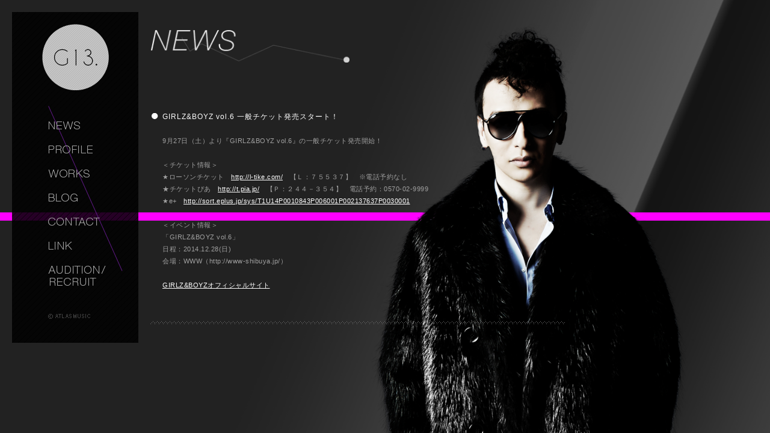

--- FILE ---
content_type: text/html; charset=UTF-8
request_url: http://giorgio13.com/girlzboyz-vol-6-%E4%B8%80%E8%88%AC%E3%83%81%E3%82%B1%E3%83%83%E3%83%88%E7%99%BA%E5%A3%B2%E3%82%B9%E3%82%BF%E3%83%BC%E3%83%88%EF%BC%81/
body_size: 5880
content:

<!--------------* ヘッダー *-------------->

<!DOCTYPE html PUBLIC "-//W3C//DTD XHTML 1.0 Transitional//EN" "http://www.w3.org/TR/xhtml1/DTD/xhtml1-transitional.dtd">
<html xmlns="http://www.w3.org/1999/xhtml">
<head>
<meta http-equiv="Content-Type" content="text/html; charset=UTF-8" />
<title>giorgio13.com</title>
<link rel="stylesheet" href="http://giorgio13.com/wp-content/themes/giorgio13/style.css" media="screen">
<script src="http://giorgio13.com/wp-content/themes/giorgio13/js/smartRollover.js" type="text/javascript" charset="UTF-8"></script>
<LINK REL="SHORTCUT ICON" HREF="http://giorgio13.com/wp-content/themes/giorgio13/images/favi.ico">
<meta name='robots' content='max-image-preview:large' />
<script type="text/javascript">
/* <![CDATA[ */
window._wpemojiSettings = {"baseUrl":"https:\/\/s.w.org\/images\/core\/emoji\/15.0.3\/72x72\/","ext":".png","svgUrl":"https:\/\/s.w.org\/images\/core\/emoji\/15.0.3\/svg\/","svgExt":".svg","source":{"concatemoji":"http:\/\/giorgio13.com\/wp-includes\/js\/wp-emoji-release.min.js?ver=6.5.7"}};
/*! This file is auto-generated */
!function(i,n){var o,s,e;function c(e){try{var t={supportTests:e,timestamp:(new Date).valueOf()};sessionStorage.setItem(o,JSON.stringify(t))}catch(e){}}function p(e,t,n){e.clearRect(0,0,e.canvas.width,e.canvas.height),e.fillText(t,0,0);var t=new Uint32Array(e.getImageData(0,0,e.canvas.width,e.canvas.height).data),r=(e.clearRect(0,0,e.canvas.width,e.canvas.height),e.fillText(n,0,0),new Uint32Array(e.getImageData(0,0,e.canvas.width,e.canvas.height).data));return t.every(function(e,t){return e===r[t]})}function u(e,t,n){switch(t){case"flag":return n(e,"\ud83c\udff3\ufe0f\u200d\u26a7\ufe0f","\ud83c\udff3\ufe0f\u200b\u26a7\ufe0f")?!1:!n(e,"\ud83c\uddfa\ud83c\uddf3","\ud83c\uddfa\u200b\ud83c\uddf3")&&!n(e,"\ud83c\udff4\udb40\udc67\udb40\udc62\udb40\udc65\udb40\udc6e\udb40\udc67\udb40\udc7f","\ud83c\udff4\u200b\udb40\udc67\u200b\udb40\udc62\u200b\udb40\udc65\u200b\udb40\udc6e\u200b\udb40\udc67\u200b\udb40\udc7f");case"emoji":return!n(e,"\ud83d\udc26\u200d\u2b1b","\ud83d\udc26\u200b\u2b1b")}return!1}function f(e,t,n){var r="undefined"!=typeof WorkerGlobalScope&&self instanceof WorkerGlobalScope?new OffscreenCanvas(300,150):i.createElement("canvas"),a=r.getContext("2d",{willReadFrequently:!0}),o=(a.textBaseline="top",a.font="600 32px Arial",{});return e.forEach(function(e){o[e]=t(a,e,n)}),o}function t(e){var t=i.createElement("script");t.src=e,t.defer=!0,i.head.appendChild(t)}"undefined"!=typeof Promise&&(o="wpEmojiSettingsSupports",s=["flag","emoji"],n.supports={everything:!0,everythingExceptFlag:!0},e=new Promise(function(e){i.addEventListener("DOMContentLoaded",e,{once:!0})}),new Promise(function(t){var n=function(){try{var e=JSON.parse(sessionStorage.getItem(o));if("object"==typeof e&&"number"==typeof e.timestamp&&(new Date).valueOf()<e.timestamp+604800&&"object"==typeof e.supportTests)return e.supportTests}catch(e){}return null}();if(!n){if("undefined"!=typeof Worker&&"undefined"!=typeof OffscreenCanvas&&"undefined"!=typeof URL&&URL.createObjectURL&&"undefined"!=typeof Blob)try{var e="postMessage("+f.toString()+"("+[JSON.stringify(s),u.toString(),p.toString()].join(",")+"));",r=new Blob([e],{type:"text/javascript"}),a=new Worker(URL.createObjectURL(r),{name:"wpTestEmojiSupports"});return void(a.onmessage=function(e){c(n=e.data),a.terminate(),t(n)})}catch(e){}c(n=f(s,u,p))}t(n)}).then(function(e){for(var t in e)n.supports[t]=e[t],n.supports.everything=n.supports.everything&&n.supports[t],"flag"!==t&&(n.supports.everythingExceptFlag=n.supports.everythingExceptFlag&&n.supports[t]);n.supports.everythingExceptFlag=n.supports.everythingExceptFlag&&!n.supports.flag,n.DOMReady=!1,n.readyCallback=function(){n.DOMReady=!0}}).then(function(){return e}).then(function(){var e;n.supports.everything||(n.readyCallback(),(e=n.source||{}).concatemoji?t(e.concatemoji):e.wpemoji&&e.twemoji&&(t(e.twemoji),t(e.wpemoji)))}))}((window,document),window._wpemojiSettings);
/* ]]> */
</script>
<style id='wp-emoji-styles-inline-css' type='text/css'>

	img.wp-smiley, img.emoji {
		display: inline !important;
		border: none !important;
		box-shadow: none !important;
		height: 1em !important;
		width: 1em !important;
		margin: 0 0.07em !important;
		vertical-align: -0.1em !important;
		background: none !important;
		padding: 0 !important;
	}
</style>
<link rel='stylesheet' id='wp-block-library-css' href='http://giorgio13.com/wp-includes/css/dist/block-library/style.min.css?ver=6.5.7' type='text/css' media='all' />
<style id='classic-theme-styles-inline-css' type='text/css'>
/*! This file is auto-generated */
.wp-block-button__link{color:#fff;background-color:#32373c;border-radius:9999px;box-shadow:none;text-decoration:none;padding:calc(.667em + 2px) calc(1.333em + 2px);font-size:1.125em}.wp-block-file__button{background:#32373c;color:#fff;text-decoration:none}
</style>
<style id='global-styles-inline-css' type='text/css'>
body{--wp--preset--color--black: #000000;--wp--preset--color--cyan-bluish-gray: #abb8c3;--wp--preset--color--white: #ffffff;--wp--preset--color--pale-pink: #f78da7;--wp--preset--color--vivid-red: #cf2e2e;--wp--preset--color--luminous-vivid-orange: #ff6900;--wp--preset--color--luminous-vivid-amber: #fcb900;--wp--preset--color--light-green-cyan: #7bdcb5;--wp--preset--color--vivid-green-cyan: #00d084;--wp--preset--color--pale-cyan-blue: #8ed1fc;--wp--preset--color--vivid-cyan-blue: #0693e3;--wp--preset--color--vivid-purple: #9b51e0;--wp--preset--gradient--vivid-cyan-blue-to-vivid-purple: linear-gradient(135deg,rgba(6,147,227,1) 0%,rgb(155,81,224) 100%);--wp--preset--gradient--light-green-cyan-to-vivid-green-cyan: linear-gradient(135deg,rgb(122,220,180) 0%,rgb(0,208,130) 100%);--wp--preset--gradient--luminous-vivid-amber-to-luminous-vivid-orange: linear-gradient(135deg,rgba(252,185,0,1) 0%,rgba(255,105,0,1) 100%);--wp--preset--gradient--luminous-vivid-orange-to-vivid-red: linear-gradient(135deg,rgba(255,105,0,1) 0%,rgb(207,46,46) 100%);--wp--preset--gradient--very-light-gray-to-cyan-bluish-gray: linear-gradient(135deg,rgb(238,238,238) 0%,rgb(169,184,195) 100%);--wp--preset--gradient--cool-to-warm-spectrum: linear-gradient(135deg,rgb(74,234,220) 0%,rgb(151,120,209) 20%,rgb(207,42,186) 40%,rgb(238,44,130) 60%,rgb(251,105,98) 80%,rgb(254,248,76) 100%);--wp--preset--gradient--blush-light-purple: linear-gradient(135deg,rgb(255,206,236) 0%,rgb(152,150,240) 100%);--wp--preset--gradient--blush-bordeaux: linear-gradient(135deg,rgb(254,205,165) 0%,rgb(254,45,45) 50%,rgb(107,0,62) 100%);--wp--preset--gradient--luminous-dusk: linear-gradient(135deg,rgb(255,203,112) 0%,rgb(199,81,192) 50%,rgb(65,88,208) 100%);--wp--preset--gradient--pale-ocean: linear-gradient(135deg,rgb(255,245,203) 0%,rgb(182,227,212) 50%,rgb(51,167,181) 100%);--wp--preset--gradient--electric-grass: linear-gradient(135deg,rgb(202,248,128) 0%,rgb(113,206,126) 100%);--wp--preset--gradient--midnight: linear-gradient(135deg,rgb(2,3,129) 0%,rgb(40,116,252) 100%);--wp--preset--font-size--small: 13px;--wp--preset--font-size--medium: 20px;--wp--preset--font-size--large: 36px;--wp--preset--font-size--x-large: 42px;--wp--preset--spacing--20: 0.44rem;--wp--preset--spacing--30: 0.67rem;--wp--preset--spacing--40: 1rem;--wp--preset--spacing--50: 1.5rem;--wp--preset--spacing--60: 2.25rem;--wp--preset--spacing--70: 3.38rem;--wp--preset--spacing--80: 5.06rem;--wp--preset--shadow--natural: 6px 6px 9px rgba(0, 0, 0, 0.2);--wp--preset--shadow--deep: 12px 12px 50px rgba(0, 0, 0, 0.4);--wp--preset--shadow--sharp: 6px 6px 0px rgba(0, 0, 0, 0.2);--wp--preset--shadow--outlined: 6px 6px 0px -3px rgba(255, 255, 255, 1), 6px 6px rgba(0, 0, 0, 1);--wp--preset--shadow--crisp: 6px 6px 0px rgba(0, 0, 0, 1);}:where(.is-layout-flex){gap: 0.5em;}:where(.is-layout-grid){gap: 0.5em;}body .is-layout-flex{display: flex;}body .is-layout-flex{flex-wrap: wrap;align-items: center;}body .is-layout-flex > *{margin: 0;}body .is-layout-grid{display: grid;}body .is-layout-grid > *{margin: 0;}:where(.wp-block-columns.is-layout-flex){gap: 2em;}:where(.wp-block-columns.is-layout-grid){gap: 2em;}:where(.wp-block-post-template.is-layout-flex){gap: 1.25em;}:where(.wp-block-post-template.is-layout-grid){gap: 1.25em;}.has-black-color{color: var(--wp--preset--color--black) !important;}.has-cyan-bluish-gray-color{color: var(--wp--preset--color--cyan-bluish-gray) !important;}.has-white-color{color: var(--wp--preset--color--white) !important;}.has-pale-pink-color{color: var(--wp--preset--color--pale-pink) !important;}.has-vivid-red-color{color: var(--wp--preset--color--vivid-red) !important;}.has-luminous-vivid-orange-color{color: var(--wp--preset--color--luminous-vivid-orange) !important;}.has-luminous-vivid-amber-color{color: var(--wp--preset--color--luminous-vivid-amber) !important;}.has-light-green-cyan-color{color: var(--wp--preset--color--light-green-cyan) !important;}.has-vivid-green-cyan-color{color: var(--wp--preset--color--vivid-green-cyan) !important;}.has-pale-cyan-blue-color{color: var(--wp--preset--color--pale-cyan-blue) !important;}.has-vivid-cyan-blue-color{color: var(--wp--preset--color--vivid-cyan-blue) !important;}.has-vivid-purple-color{color: var(--wp--preset--color--vivid-purple) !important;}.has-black-background-color{background-color: var(--wp--preset--color--black) !important;}.has-cyan-bluish-gray-background-color{background-color: var(--wp--preset--color--cyan-bluish-gray) !important;}.has-white-background-color{background-color: var(--wp--preset--color--white) !important;}.has-pale-pink-background-color{background-color: var(--wp--preset--color--pale-pink) !important;}.has-vivid-red-background-color{background-color: var(--wp--preset--color--vivid-red) !important;}.has-luminous-vivid-orange-background-color{background-color: var(--wp--preset--color--luminous-vivid-orange) !important;}.has-luminous-vivid-amber-background-color{background-color: var(--wp--preset--color--luminous-vivid-amber) !important;}.has-light-green-cyan-background-color{background-color: var(--wp--preset--color--light-green-cyan) !important;}.has-vivid-green-cyan-background-color{background-color: var(--wp--preset--color--vivid-green-cyan) !important;}.has-pale-cyan-blue-background-color{background-color: var(--wp--preset--color--pale-cyan-blue) !important;}.has-vivid-cyan-blue-background-color{background-color: var(--wp--preset--color--vivid-cyan-blue) !important;}.has-vivid-purple-background-color{background-color: var(--wp--preset--color--vivid-purple) !important;}.has-black-border-color{border-color: var(--wp--preset--color--black) !important;}.has-cyan-bluish-gray-border-color{border-color: var(--wp--preset--color--cyan-bluish-gray) !important;}.has-white-border-color{border-color: var(--wp--preset--color--white) !important;}.has-pale-pink-border-color{border-color: var(--wp--preset--color--pale-pink) !important;}.has-vivid-red-border-color{border-color: var(--wp--preset--color--vivid-red) !important;}.has-luminous-vivid-orange-border-color{border-color: var(--wp--preset--color--luminous-vivid-orange) !important;}.has-luminous-vivid-amber-border-color{border-color: var(--wp--preset--color--luminous-vivid-amber) !important;}.has-light-green-cyan-border-color{border-color: var(--wp--preset--color--light-green-cyan) !important;}.has-vivid-green-cyan-border-color{border-color: var(--wp--preset--color--vivid-green-cyan) !important;}.has-pale-cyan-blue-border-color{border-color: var(--wp--preset--color--pale-cyan-blue) !important;}.has-vivid-cyan-blue-border-color{border-color: var(--wp--preset--color--vivid-cyan-blue) !important;}.has-vivid-purple-border-color{border-color: var(--wp--preset--color--vivid-purple) !important;}.has-vivid-cyan-blue-to-vivid-purple-gradient-background{background: var(--wp--preset--gradient--vivid-cyan-blue-to-vivid-purple) !important;}.has-light-green-cyan-to-vivid-green-cyan-gradient-background{background: var(--wp--preset--gradient--light-green-cyan-to-vivid-green-cyan) !important;}.has-luminous-vivid-amber-to-luminous-vivid-orange-gradient-background{background: var(--wp--preset--gradient--luminous-vivid-amber-to-luminous-vivid-orange) !important;}.has-luminous-vivid-orange-to-vivid-red-gradient-background{background: var(--wp--preset--gradient--luminous-vivid-orange-to-vivid-red) !important;}.has-very-light-gray-to-cyan-bluish-gray-gradient-background{background: var(--wp--preset--gradient--very-light-gray-to-cyan-bluish-gray) !important;}.has-cool-to-warm-spectrum-gradient-background{background: var(--wp--preset--gradient--cool-to-warm-spectrum) !important;}.has-blush-light-purple-gradient-background{background: var(--wp--preset--gradient--blush-light-purple) !important;}.has-blush-bordeaux-gradient-background{background: var(--wp--preset--gradient--blush-bordeaux) !important;}.has-luminous-dusk-gradient-background{background: var(--wp--preset--gradient--luminous-dusk) !important;}.has-pale-ocean-gradient-background{background: var(--wp--preset--gradient--pale-ocean) !important;}.has-electric-grass-gradient-background{background: var(--wp--preset--gradient--electric-grass) !important;}.has-midnight-gradient-background{background: var(--wp--preset--gradient--midnight) !important;}.has-small-font-size{font-size: var(--wp--preset--font-size--small) !important;}.has-medium-font-size{font-size: var(--wp--preset--font-size--medium) !important;}.has-large-font-size{font-size: var(--wp--preset--font-size--large) !important;}.has-x-large-font-size{font-size: var(--wp--preset--font-size--x-large) !important;}
.wp-block-navigation a:where(:not(.wp-element-button)){color: inherit;}
:where(.wp-block-post-template.is-layout-flex){gap: 1.25em;}:where(.wp-block-post-template.is-layout-grid){gap: 1.25em;}
:where(.wp-block-columns.is-layout-flex){gap: 2em;}:where(.wp-block-columns.is-layout-grid){gap: 2em;}
.wp-block-pullquote{font-size: 1.5em;line-height: 1.6;}
</style>
<link rel='stylesheet' id='wp-pagenavi-css' href='http://giorgio13.com/wp-content/plugins/wp-pagenavi/pagenavi-css.css?ver=2.70' type='text/css' media='all' />
<link rel='stylesheet' id='background-manager-pub-css' href='http://giorgio13.com/wp-content/plugins/background-manager/resources/css/pub.css?ver=1.2.5.2' type='text/css' media='all' />
<script type="text/javascript">/* <![CDATA[ */window.background_manager_ajax={"url":"http:\/\/giorgio13.com\/wp-admin\/admin-ajax.php","action":"background-manager"};/* ]]> */</script>
<script type="text/javascript" src="http://giorgio13.com/wp-includes/js/jquery/jquery.min.js?ver=3.7.1" id="jquery-core-js"></script>
<script type="text/javascript" src="http://giorgio13.com/wp-includes/js/jquery/jquery-migrate.min.js?ver=3.4.1" id="jquery-migrate-js"></script>
<script type="text/javascript" id="background-manager-functions-js-extra">
/* <![CDATA[ */
var myatu_bgm = {"current_background":{"id":553,"url":"http:\/\/giorgio13.com\/wp-content\/uploads\/h.png","alt":"","desc":"","caption":"h","link":"","thumb":"http:\/\/giorgio13.com\/wp-content\/uploads\/h-150x150.png","bg_link":"","transition":"crossfade","transition_speed":0},"change_freq":"0","active_gallery":"552","is_fullsize":"true","is_preview":"false","initial_ease_in":"false","info_tab_thumb":"true","bg_click_new_window":"false","bg_track_clicks":"false","bg_track_clicks_category":"Background Manager","display_on_mobile":"true","fs_center":"true"};
/* ]]> */
</script>
<script type="text/javascript" src="http://giorgio13.com/wp-content/plugins/background-manager/resources/js/functions.js?ver=1.2.5.2" id="background-manager-functions-js"></script>
<script type="text/javascript" src="http://giorgio13.com/wp-content/plugins/background-manager/resources/js/flux.js?ver=1.2.5.2" id="background-manager-flux-js"></script>
<script type="text/javascript" src="http://giorgio13.com/wp-content/plugins/background-manager/resources/js/pub.js?ver=1.2.5.2" id="background-manager-pub-js"></script>
<link rel="https://api.w.org/" href="http://giorgio13.com/wp-json/" /><link rel="alternate" type="application/json" href="http://giorgio13.com/wp-json/wp/v2/posts/533" /><link rel="EditURI" type="application/rsd+xml" title="RSD" href="http://giorgio13.com/xmlrpc.php?rsd" />
<meta name="generator" content="WordPress 6.5.7" />
<link rel="canonical" href="http://giorgio13.com/girlzboyz-vol-6-%e4%b8%80%e8%88%ac%e3%83%81%e3%82%b1%e3%83%83%e3%83%88%e7%99%ba%e5%a3%b2%e3%82%b9%e3%82%bf%e3%83%bc%e3%83%88%ef%bc%81/" />
<link rel='shortlink' href='http://giorgio13.com/?p=533' />
<link rel="alternate" type="application/json+oembed" href="http://giorgio13.com/wp-json/oembed/1.0/embed?url=http%3A%2F%2Fgiorgio13.com%2Fgirlzboyz-vol-6-%25e4%25b8%2580%25e8%2588%25ac%25e3%2583%2581%25e3%2582%25b1%25e3%2583%2583%25e3%2583%2588%25e7%2599%25ba%25e5%25a3%25b2%25e3%2582%25b9%25e3%2582%25bf%25e3%2583%25bc%25e3%2583%2588%25ef%25bc%2581%2F" />
<link rel="alternate" type="text/xml+oembed" href="http://giorgio13.com/wp-json/oembed/1.0/embed?url=http%3A%2F%2Fgiorgio13.com%2Fgirlzboyz-vol-6-%25e4%25b8%2580%25e8%2588%25ac%25e3%2583%2581%25e3%2582%25b1%25e3%2583%2583%25e3%2583%2588%25e7%2599%25ba%25e5%25a3%25b2%25e3%2582%25b9%25e3%2582%25bf%25e3%2583%25bc%25e3%2583%2588%25ef%25bc%2581%2F&#038;format=xml" />
<style type="text/css" media="screen">body.myatu_bgm_body { background-image: none !important;background-color: transparent !important; } </style>
</head>

<body>

<!--wrap-->
<div id="wrap">
<!--------------* ヘッダー *-------------->

  <!--------------* サイドバー *-------------->
  
  <div id="sidebar">
    
    <!--menu-->
    <div id="menu">
    <a href="http://giorgio13.com/"><img src="http://giorgio13.com/wp-content/themes/giorgio13/images/0logo_off.png" name="logo" width="111" height="111" border="0" id="logo" /></a>
    <div id="menubg">
     
      <div class="menu-%e3%83%a1%e3%83%8b%e3%83%a5%e3%83%bc-container"><ul id="menu-%e3%83%a1%e3%83%8b%e3%83%a5%e3%83%bc" class="menu"><li id="menu-item-51" class="menu-item menu-item-type-post_type menu-item-object-page current_page_parent menu-item-51"><a href="http://giorgio13.com/%e3%83%8b%e3%83%a5%e3%83%bc%e3%82%b9/"><img src="http://giorgio13.com/wp-content/uploads/1news_off.png" /></a></li>
<li id="menu-item-32" class="menu-item menu-item-type-post_type menu-item-object-page menu-item-32"><a href="http://giorgio13.com/giorgio-13-cancemi%ef%bc%88%e3%82%ab%e3%83%b3%e3%83%81%e3%82%a7%e3%83%bc%e3%83%9f%e3%83%bb%e3%82%b8%e3%83%a7%e3%83%ab%e3%82%b8%e3%83%a7%ef%bc%89/"><img src="http://giorgio13.com/wp-content/uploads/2plofile_off.png" /></a></li>
<li id="menu-item-53" class="menu-item menu-item-type-custom menu-item-object-custom menu-item-53"><a href="http://giorgio13.com/?post_type=works"><img src="http://giorgio13.com/wp-content/uploads/3works_off.png" /></a></li>
<li id="menu-item-52" class="menu-item menu-item-type-custom menu-item-object-custom menu-item-52"><a target="_blank" rel="noopener" href="http://ameblo.jp/sofly-giorgio13/"><img src="http://giorgio13.com/wp-content/uploads/4blog_off.png" /></a></li>
<li id="menu-item-33" class="menu-item menu-item-type-post_type menu-item-object-page menu-item-33"><a href="http://giorgio13.com/%e3%81%8a%e5%95%8f%e3%81%84%e5%90%88%e3%82%8f%e3%81%9b/"><img src="http://giorgio13.com/wp-content/uploads/5contact_off.png" /></a></li>
<li id="menu-item-42" class="menu-item menu-item-type-custom menu-item-object-custom menu-item-42"><a href="http://giorgio13.com/?post_type=link"><img src="http://giorgio13.com/wp-content/uploads/4link_off.png" /></a></li>
<li id="menu-item-35" class="menu-item menu-item-type-post_type menu-item-object-page menu-item-35"><a href="http://giorgio13.com/%e5%bf%9c%e5%8b%9f%e8%a6%81%e9%a0%85/"><img src="http://giorgio13.com/wp-content/uploads/aure_off.png" /></a></li>
</ul></div>      
      <p><img src="http://giorgio13.com/wp-content/themes/giorgio13/images/non.gif" width="100" height="45" /></p>
      <p><a href="http://atlasmusic.jp/" target="_blank"><img src="http://giorgio13.com/wp-content/themes/giorgio13/images/8copy.gif" width="70" height="8" /></a></p>
    </div>
    </div>
    <!--//menu-->
    
  </div>  
  <!--------------* サイドバー *-------------->
  
  <!--------------* メイン *-------------->
  <div id="main">
    <p><img src="http://giorgio13.com/wp-content/themes/giorgio13/images/news.png" width="331" height="54" /></p>
    <p><img src="http://giorgio13.com/wp-content/themes/giorgio13/images/non.gif" width="100" height="80" /></p>
    
    <!--entry-->
      
    <div class="entry">
      <ul>
        <li>
          GIRLZ&#038;BOYZ vol.6 一般チケット発売スタート！        </li>
      </ul>
      <p>9月27日（土）より『GIRLZ&amp;BOYZ vol.6』の一般チケット発売開始！</p>
<p>&nbsp;</p>
<p>＜チケット情報＞<br />
★ローソンチケット　<a href="http://l-tike.com/" target="_blank">http://l-tike.com/</a>　【Ｌ：７５５３７】　※電話予約なし<br />
★​チケットぴあ　<a href="http://t.pia.jp/" target="_blank">http://t.pia.jp/</a>　【Ｐ：２４４－３５４】​　電話予約：0570-02-9999<br />
★e+　<a href="http://sort.eplus.jp/sys/T1U14P0010843P006001P002137637P0030001" target="_blank">http://sort.eplus.jp/sys/T1U14P0010843P006001P002137637P0030001</a></p>
<p>&nbsp;</p>
<p>＜イベント情報＞<br />
「GIRLZ&amp;BOYZ vol.6」<br />
日程：2014.12.28(日)<br />
会場：WWW（http://www-shibuya.jp/）</p>
<p>&nbsp;</p>
<p><a href="http://atlasmusic.sub.jp/girlzandboyz/" target="_blank">GIRLZ&amp;BOYZオフィシャルサイト</a></p>
    </div>
    
    <div class="line"></div>
    
        <!--//entry-->
    
  <!--pager-->
    <div class="entry">
          </div>
  <!--pager-->  
    
  </div>
  
  <!--------------* メイン *-------------->
  
  <!--------------* フッター *-------------->
  
    
  <div class="clear"></div>
</div>
<!--//wrap-->
</body>
</html>

<!-- Background Manager Start --><div id="myatu_bgm_img_group" class="myatu_bgm_fs" style="overflow: hidden;"><script type="text/javascript">
    /*<![CDATA[*/    try{(function(a){myatu_bgm.addTopImage("",function(){if((typeof myatu_bgm!=="undefined")&&(myatu_bgm.initial_ease_in==="true")){a(this).fadeIn("slow")}else{a(this).show()}})}(jQuery))}catch(e){};
    /*]]>*/
    </script><noscript><img id="myatu_bgm_top" class="myatu_bgm_fs" src="http://giorgio13.com/wp-content/uploads/h.png" alt=""  /></noscript></div>
<!-- Background Manager End -->
  
  <!--------------* フッター *-------------->

--- FILE ---
content_type: text/css
request_url: http://giorgio13.com/wp-content/themes/giorgio13/style.css
body_size: 1100
content:
@charset "UTF-8";
/* CSS Document */

/* Theme Name: G13 STYLE */


/* 全ての要素の余白を0に指定
---------------------------------------------------- */
*{margin:0; padding:0;}

.clear { clear:both; } .clear hr { display:none; }



/* html,body
---------------------------------------------------- */

body{
	background-color: #000;
	font-family: "ヒラギノ角ゴ Pro W3", "Hiragino Kaku Gothic Pro", "メイリオ", Meiryo, Osaka, "ＭＳ Ｐゴシック", "MS PGothic", sans-serif;
	font-size: 11px;
	color: #a0a0a0;
	
}

h1{
	font-size: 11px;
	color: #FFF;
}

/* img
---------------------------------------------------- */

img{
	border: none;
}


/* link
---------------------------------------------------- */

a:link {
	color: #fff;
	text-decoration: underline;
}

a:visited {
	color: #a0a0a0;
	text-decoration: underline;
}

a:hover {
	color: #fff;
	text-decoration: none;
}

a:active {
	color: #a0a0a0;
	text-decoration: underline;
}


#info a:link {
	color: #a0a0a0;
	text-decoration: none;
}

#info a:visited {
	color: #a0a0a0;
	text-decoration: none;
}

#info a:hover {
	color: #fff;
	text-decoration: underline;
}

#info a:active {
	color: #a0a0a0;
	text-decoration: none;
}


/* wrap
---------------------------------------------------- */

#wrap{
	padding-top: 20px;
	width: 960px;
	padding-bottom: 60px;
}

#sidebar{
	float: left;
	width: 210px;
	margin-right: 20px;
	margin-left: 20px;
}

#main{
	float: right;
	width: 690px;
	padding-right: 20px;
	padding-top: 30px;
}


/* menu
---------------------------------------------------- */

#menu{
	height: 530px;
	width: 210px;
	position: fixed;
	background-image: url(images/bg.png);
	background-repeat: repeat;
	text-align: center;
	padding-top: 20px;
}

#menubg{
	text-align: left;
	width: 125px;
	margin-right: auto;
	margin-left: 60px;
	background-image: url(images/bgline.png);
	background-repeat: no-repeat;
	margin-top: 25px;
	padding-top: 1px;
}

#menu li{
	margin-top: 25px;
	list-style-type: none;
}


/* info
---------------------------------------------------- */

#info{
	border-left-width: 1px;
	border-left-style: solid;
	border-left-color: #a0a0a0;
	padding-top: 10px;
	padding-bottom: 10px;
	line-height: 25px;
	padding-left: 20px;
}

#info li{
	list-style-image: url(images/dot.png);
	list-style-position: inside;
}

#info h1{
	font-size: 12px;
	font-weight: normal;
	color: #FFF;
	margin-bottom: 5px;
}


/* entry
---------------------------------------------------- */

.entry{
	padding-left: 20px;
	line-height: 20px;
	letter-spacing: 0.5px;
	padding-bottom: 50px;
}


.entry li{
	color: #FFF;
	margin-bottom: 20px;
	list-style-image: url(images/dot2.png);
	letter-spacing: 1px;
	font-size: 12px;
}


.line{
	background-image: url(images/g_line.gif);
	height: 5px;
	width: 100%;
	margin-bottom: 60px;
}


/* works
---------------------------------------------------- */

#work{
	text-align: center;
	width: 98%;
	margin-top: 50px;
}

#container{
	margin-top: 50px;
	padding-bottom: 50px;
	margin-right: auto;
	margin-left: auto;
}

.item{
	height: auto;
	width: 200px;
	text-align:left;
	margin-right: 10px;
	margin-left: 10px;
	margin-bottom: 20px;
	width: 300px;
	padding-bottom: 20px;
	border-bottom-width: 1px;
	border-bottom-style: dotted;
	border-bottom-color: #999;
	color: #d8d8d8;
}

.l{
	float: left;
	width: 100px;
}

.r{
	float: right;
	width: 180px;
}

.item h1{
	font-size: 12px;
	font-weight: bold;
	color: #FFF;
	margin-bottom: 5px;
}